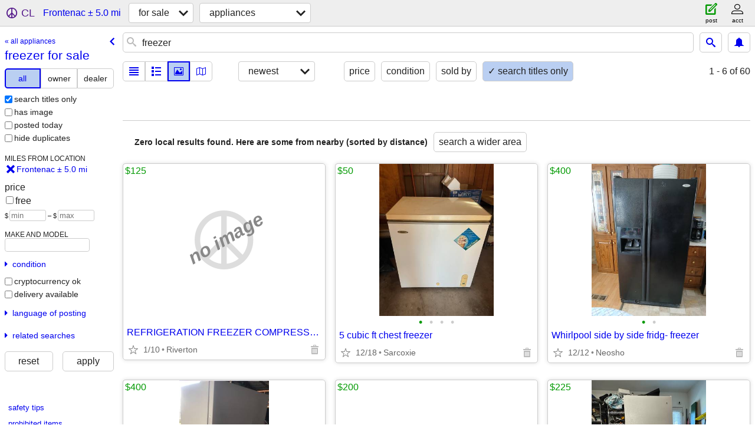

--- FILE ---
content_type: text/html; charset=utf-8
request_url: https://joplin.craigslist.org/search/frontenac-ks/freezer
body_size: 2438
content:
<!DOCTYPE html>
<html>
<head>
    
	<meta charset="UTF-8">
	<meta http-equiv="X-UA-Compatible" content="IE=Edge">
	<meta name="viewport" content="width=device-width,initial-scale=1">
	<meta property="og:site_name" content="craigslist">
	<meta name="twitter:card" content="preview">
	<meta property="og:title" content="freezer for sale near Frontenac, KS - craigslist">
	<meta name="description" content="freezer for sale near Frontenac, KS - craigslist">
	<meta property="og:description" content="freezer for sale near Frontenac, KS - craigslist">
	<meta property="og:url" content="https://joplin.craigslist.org/search/frontenac-ks/freezer">
	<meta name="robots" content="noindex">
	<title>freezer for sale near Frontenac, KS - craigslist</title>
	<link rel="canonical" href="https://joplin.craigslist.org/search/frontenac-ks/freezer">
	<link rel="alternate" href="https://joplin.craigslist.org/search/frontenac-ks/freezer" hreflang="x-default">



    <link rel="icon" href="/favicon.ico" id="favicon" />

<script type="application/ld+json" id="ld_searchpage_data" >
    {"description":"freezer for sale  near Frontenac, KS","@type":"SearchResultsPage","contentLocation":{"name":"Frontenac","containedIn":{"name":"KS","@type":"State"},"@type":"City"},"@context":"https://schema.org","breadcrumb":{"@context":"https://schema.org","@type":"BreadcrumbList","itemListElement":[{"@type":"ListItem","position":1,"item":"https://joplin.craigslist.org","name":"joplin.craigslist.org"},{"position":2,"item":"https://joplin.craigslist.org/search/frontenac-ks/sss","name":"for sale","@type":"ListItem"},{"name":"freezer for sale","item":"https://joplin.craigslist.org/search/frontenac-ks/freezer","position":3,"@type":"ListItem"}]}}
</script>


<script type="application/ld+json" id="ld_searchpage_results" >
    {"@context":"https://schema.org","itemListElement":[],"@type":"ItemList"}
</script>

    <style>
        body {
            font-family: sans-serif;
        }

        #no-js {
            position: fixed;
            z-index: 100000;
            top: 0;
            bottom: 0;
            left: 0;
            right: 0;
            overflow:auto;
            margin: 0;
            background: transparent;
        }

        #no-js h1 {
            margin: 0;
            padding: .5em;
            color: #00E;
            background-color: #cccccc;
        }

        #no-js  p {
            margin: 1em;
        }

        .no-js header,
        .no-js form,
        .no-js .tsb,
        .unsupported-browser header,
        .unsupported-browser form,
        .unsupported-browser .tsb {
            display: none;
        }

        #curtain {
            display: none;
            position: fixed;
            z-index: 9000;
            top: 0;
            bottom: 0;
            left: 0;
            right: 0;
            margin: 0;
            padding: 0;
            border: 0;
            background: transparent;
        }

        .show-curtain #curtain {
            display: block;
        }

        #curtain .cover,
        #curtain .content {
            position: absolute;
            display: block;
            top: 0;
            bottom: 0;
            left: 0;
            right: 0;
            margin: 0;
            padding: 0;
            border: 0;
        }

        #curtain .cover {
            z-index: 1;
            background-color: white;
        }

        .show-curtain #curtain .cover {
            opacity: 0.7;
        }

        .show-curtain.clear #curtain .cover {
            opacity: 0;
        }

        .show-curtain.opaque #curtain .cover {
            opacity: 1;
        }

        #curtain .content {
            z-index: 2;
            background: transparent;
            color: #00E;

            display: flex;
            flex-direction: column;
            justify-content: center;
            align-items: center;
        }

        .unrecoverable #curtain .content,
        .unsupported-browser #curtain .content {
            display: block;
            align-items: start;
        }

        #curtain h1 {
            margin: 0;
            padding: .5em;
            background-color: #cccccc;
        }

        #curtain  p {
            margin: 1em;
            color: black;
        }

        .pacify #curtain .icom-:after {
            content: "\eb23";
        }

        #curtain .text {
            display: none;
        }

        .loading #curtain .text.loading,
        .reading #curtain .text.reading,
        .writing #curtain .text.writing,
        .saving #curtain .text.saving,
        .searching #curtain .text.searching,
        .unrecoverable #curtain .text.unrecoverable,
        .message #curtain .text.message {
            display: block;
        }

        .unrecoverable #curtain .text.unrecoverable {
        }

        @keyframes rotate {
            from {
                transform: rotate(0deg);
            }
            to {
                transform: rotate(359deg);
            }
        }

        .pacify #curtain .icom- {
            font-size: 3em;
            animation: rotate 2s infinite linear;
        }
    </style>

    <style>
        body {
            margin: 0;
            border: 0;
            padding: 0;
        }

        ol.cl-static-search-results, .cl-static-header {
            display:none;
        }

        .no-js ol.cl-static-search-results, .no-js .cl-static-header {
            display:block;
        }
    </style>


</head>

<body  class="no-js"  >



    <div class="cl-content">
        <main>
        </main>
    </div>

    <div id="curtain">
        <div class="cover"></div>
        <div class="content">
            <div class="icom-"></div>
            <div class="text loading">loading</div>
            <div class="text reading">reading</div>
            <div class="text writing">writing</div>
            <div class="text saving">saving</div>
            <div class="text searching">searching</div>
            <div id="curtainText" class="text message"></div>
            <div class="text unrecoverable">
                 <p><a id="cl-unrecoverable-hard-refresh" href="#" onclick="location.reload(true);">refresh the page.</a></p>
             </div>
         </div>
    </div>



    <script>
        (function() {
            try {
                window.onpageshow = function(event) {
                    if (event.persisted && cl.upTime()>1000 && /iPhone/.test(navigator.userAgent)) {
                        window.location.reload();
                    }
                };

                window.addEventListener('DOMContentLoaded', function() {
                    document.body.classList.remove('no-js');
                });
                document.body.classList.remove('no-js');
            } catch(e) {
                console.log(e);
            }
        })();
    </script>

    
     
     <script src="https://www.craigslist.org/static/www/d58afecda5261cb9fcb91b2d144412254d004485.js" crossorigin="anonymous"></script>
     <script>
         window.cl.init(
             'https://www.craigslist.org/static/www/',
             '',
             'www',
             'search',
             {
'defaultLocale': "en_US",
'initialCategoryAbbr': "ppa",
'location': {"country":"US","region":"KS","lon":-94.690216,"lat":37.451302,"postal":"66763","radius":4.3,"areaId":423,"url":"joplin.craigslist.org","city":"Frontenac"},
'seoLinks': 0
},
             0
         );
     </script>
     

    
    <iframe id="cl-local-storage" src="https://www.craigslist.org/static/www/localStorage-092e9f9e2f09450529e744902aa7cdb3a5cc868d.html" style="display:none;"></iframe>
    


    <script>
        window.cl.specialCurtainMessages = {
            unsupportedBrowser: [
                "We've detected you are using a browser that is missing critical features.",
                "Please visit craigslist from a modern browser."
            ],
            unrecoverableError: [
                "There was an error loading the page."
            ]
        };
    </script>
    <div class="cl-static-header">
        <a href="/">craigslist</a>
            <h1>freezer for sale  near Frontenac, KS</h1>
    </div>

    <ol class="cl-static-search-results">
        <li class="cl-static-hub-links">
            <div>see also</div>
                <p>
                    <a href="https://joplin.craigslist.org/search/frontenac-ks/coffee">
                        coffee and espresso machines for sale
                    </a>
                </p>
                <p>
                    <a href="https://joplin.craigslist.org/search/frontenac-ks/dishwasher">
                        dishwasher for sale
                    </a>
                </p>
                <p>
                    <a href="https://joplin.craigslist.org/search/frontenac-ks/freezer">
                        freezer for sale
                    </a>
                </p>
                <p>
                    <a href="https://joplin.craigslist.org/search/frontenac-ks/range">
                        kitchen ranges and stoves for sale
                    </a>
                </p>
                <p>
                    <a href="https://joplin.craigslist.org/search/frontenac-ks/refrigerator">
                        refrigerator for sale
                    </a>
                </p>
                <p>
                    <a href="https://joplin.craigslist.org/search/frontenac-ks/washerdryer">
                        washer dryer for sale
                    </a>
                </p>
        </li>
    </ol>
</body>
</html>
